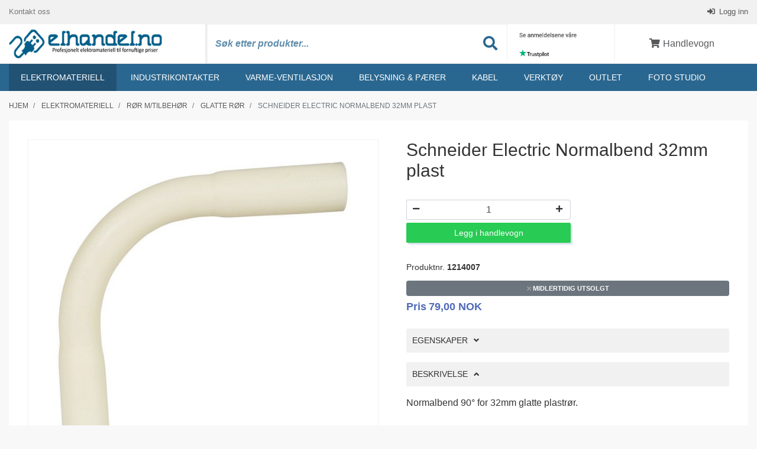

--- FILE ---
content_type: text/html; charset=utf-8
request_url: https://elhandel.no/elektromateriell/r%C3%B8r-m-tilbeh%C3%B8r/glatte-r%C3%B8r/schneider-electric-normalbend-32mm-plast/1214007
body_size: 14984
content:

<!DOCTYPE html>
<html lang="no">
<head>
   <meta name="viewport" content="width=device-width, initial-scale=1">
   <meta http-equiv="X-UA-Compatible" content="IE=Edge" />
   
<style type="text/css">
   
</style>

       <script async src="https://www.googletagmanager.com/gtag/js?id=AW-882035896"></script>
<script>
  window.dataLayer = window.dataLayer || [];
  function gtag(){dataLayer.push(arguments);}
  gtag('js', new Date());

  gtag('config', 'AW-882035896');
</script>
   <link href="/Plugins/style?v=7_wkl29WWDITASj0xAGQWupkX3yaVp5uPl5sH4MBqUM1" rel="stylesheet"/>
<link href="/Themes/ZeroCool/style?v=8PpipZ8Dd-nOXRjUwUTBNWTjgC4ESwmd8KyKSs-QqYo1" rel="stylesheet"/>
<title>Schneider Electric Normalbend 32mm plast&nbsp;(1214007)</title>
<meta name='description' content='Normalbend 90° for 32mm glatte plastrør.' />
<meta name='keywords' content='schneider,electric,normalbend,32mm,plast' />
<meta property='og:image' content='https://elhandel-cdn.on-it.xyz/ErpImages/fff/1200x628/1214007' />
<meta property='og:image:secure_url' content='https://elhandel-cdn.on-it.xyz/ErpImages/fff/1200x628/1214007' />
<meta property='og:image:type' content='image/jpeg' />
<meta property='og:image:width' content='1200' />
<meta property='og:image:height' content='628' />
<!-- Google tag (gtag.js) -->
<script  async src="https://www.googletagmanager.com/gtag/js?id=G-GVGHEPHLCN"></script>
<script>
  window.dataLayer = window.dataLayer || [];
  function gtag(){dataLayer.push(arguments);}
  gtag('js', new Date());

  gtag('config', 'G-GVGHEPHLCN', {"debug_mode":true});
</script>
<!-- TrustBox script --><script type='text/javascript' src='//widget.trustpilot.com/bootstrap/v5/tp.widget.bootstrap.min.js' async></script><!--End TrustBox script-->

<script>
(function(w,d,s,r,n){w.TrustpilotObject = n;w[n]=w[n]||function(){(w[n].q=w[n].q||[]).push(arguments)};
    a=d.createElement(s);a.async=1;a.src=r;a.type='text/java'+s;f=d.getElementsByTagName(s)[0];
    f.parentNode.insertBefore(a,f)})(window,document,'script', 'https://invitejs.trustpilot.com/tp.min.js', 'tp');
    tp('register', 'H3rqZffP686OWDSX');</script>

<link rel="canonical" href="https://elhandel.no/elektromateriell/r%C3%B8r-m-tilbeh%C3%B8r/glatte-r%C3%B8r/schneider-electric-normalbend-32mm-plast/1214007" />
  <meta property="og:type" content="product" />
  <meta property="og:price:amount" content="79" />
  <meta property="og:price:currency" content="NOK" />
  <meta property="og:url" content="https://elhandel.no/elektromateriell/r%C3%B8r-m-tilbeh%C3%B8r/glatte-r%C3%B8r/schneider-electric-normalbend-32mm-plast/1214007" />
  
  <meta name="twitter:card" content="product" />
  <meta name="twitter:title" content="Schneider Electric Normalbend 32mm plast" />
  <meta name="twitter:description" content="Normalbend 90° for 32mm glatte plastrør." />
  <meta name="twitter:image" content="https://elhandel-cdn.on-it.xyz/ErpImages/512/1214007" />
  <meta name="twitter:label1" content="PRICE" />
  <meta name="twitter:data1" content="kr 79,00" />
  <meta name="twitter:label2" content="VENDOR" />
      <meta name="twitter:data2" content="Schneider Electric" />
  <script type="application/ld+json">
    [
      {
        "@context": "http://schema.org/",
        "@type": "Product",
        "name": "Schneider Electric Normalbend 32mm plast",
        "image": "https://elhandel-cdn.on-it.xyz/ErpImages/1214007",
        "description": "Normalbend 90° for 32mm glatte plastrør.",
        "sku": "1214007",
        "offers": {
            "@type": "Offer",
            "priceCurrency": "NOK",
            "price": "79",
            "itemCondition": "https://schema.org/NewCondition",
            "availability": "http://schema.org/OutOfStock",
            "url": "https://elhandel.no/elektromateriell/r%C3%B8r-m-tilbeh%C3%B8r/glatte-r%C3%B8r/schneider-electric-normalbend-32mm-plast/1214007"
        },
        "gtin13": "",
        "brand": "Schneider Electric"
    },
    {
          "@context": "https://schema.org",
          "@type":"BreadcrumbList",
          "@id":"#breadcrumb",
          "itemListElement":[
             {"@type":"ListItem","position":1, "item":{"@type":"WebPage","@id":"https://elhandel.no/","url":"https://elhandel.no/","name":"Elektromateriell på nett - ElHandel.no"}},
             {"@type":"ListItem","position":2, "item":{"@type":"WebPage","@id":"https://elhandel.no/elektromateriell","url":"https://elhandel.no/elektromateriell","name":"Elektromateriell"}},
               {"@type":"ListItem","position":3, "item":{"@type":"WebPage","@id":"https://elhandel.no/elektromateriell/r%C3%B8r-m-tilbeh%C3%B8r","url":"https://elhandel.no/elektromateriell/r%C3%B8r-m-tilbeh%C3%B8r","name":"Rør m/tilbehør"}},
               {"@type":"ListItem","position":4, "item":{"@type":"WebPage","@id":"https://elhandel.no/elektromateriell/r%C3%B8r-m-tilbeh%C3%B8r/glatte-r%C3%B8r","url":"https://elhandel.no/elektromateriell/r%C3%B8r-m-tilbeh%C3%B8r/glatte-r%C3%B8r","name":"Glatte rør"}},
               {"@type":"ListItem","position":5, "item":{"@type":"WebPage","@id":"https://elhandel.no/elektromateriell/r%C3%B8r-m-tilbeh%C3%B8r/glatte-r%C3%B8r/schneider-electric-normalbend-32mm-plast/1214007","url":"https://elhandel.no/elektromateriell/r%C3%B8r-m-tilbeh%C3%B8r/glatte-r%C3%B8r/schneider-electric-normalbend-32mm-plast/1214007","name":"Schneider Electric Normalbend 32mm plast"}}
               ]
    },
    {
      "@context": "https://schema.org",
      "@type": "WebSite",
      "name": "Elektromateriell på nett - ElHandel.no",
      "url": "https://elhandel.no/",
      "potentialAction": {
            "@type": "SearchAction",
            "target": "https://elhandel.no/search?q={search_term_string}",
            "query-input": "required name=search_term_string"
          }
      }
    ]
    </script>

   
    <meta name="google-site-verification" content="LGSZmWQoxy8NOZfOH_wTxkOWWkodu4sICrSno3V0" />
    <link rel="icon" type="image/png" sizes="16x16" href="/Cache/Image/eShop.ZElHandel_AS/Images/ZElHandel_AS_elhandel_favicon.png">
    <link rel="shortcut icon" href="/Cache/Image/eShop.ZElHandel_AS/Images/ZElHandel_AS_elhandel_favicon.png" type="image/x-icon" />
    
    <link rel="manifest" href="/site.webmanifest">
    <link rel="mask-icon" href="/safari-pinned-tab.svg" color="#e76727">
    <meta name="msapplication-TileColor" content="#ffffff">
    <meta name="theme-color" content="#ffffff">
    <link rel="preload" href="https://elhandel.no/content/zerocool/webfonts/fa-solid-900.woff2" as="font" type="font/woff2" crossorigin />
    <link rel="preload" href="https://elhandel.no/content/zerocool/slick/fonts/slick.woff" as="font" type="font/woff2" crossorigin />
    <link rel="preconnect" href="https://www.googletagmanager.com" />
    <link rel="preconnect" href="https://invitejs.trustpilot.com" />
    <link rel="preconnect" href="https://cdn.clerk.io" />
    <meta name="ahrefs-site-verification" content="fdcae8ad481518d252eed44f03088012c7090eb1297d1306b199dea6743dab47">
    <meta name="google-site-verification" content="xZjQfdEAfwJo_8qpeMjkOJxX3Hzi9NnKMgxuSMpRhr0" />


<script>
  window.addEventListener('load', function(){
    if(document.location.pathname.indexOf('page=orderstep3') > -1 ||
        document.location.pathname.indexOf('/klarna/confirmation') > -1){

      gtag('event', 'conversion', {
        'send_to': 'AW-882035896/cBJBCMyOt_0YELiZy6QD',
        ...dataLayer.find(x => x[1] === "purchase")?.[2]
      });
    }
  });
</script>
</head>
<body data-baseurl="/">
    <form name="aspnetForm" method="post" action="/elektromateriell/rør-m-tilbehør/glatte-rør/schneider-electric-normalbend-32mm-plast/1214007" id="aspnetForm">
<div>
<input type="hidden" name="__VIEWSTATE" id="__VIEWSTATE" value="n++8wb+FCvtQS4QZ7R/lErCCZxGlGj2SNPUD0ACJpsRmwEWPsEQhONEy0YtmigIhQw9CTKnadDpDyBF4Gw4OBjO6c6sY6ANkO/kGBK1Vp19HyNtGNoX+wTG0aVvMytSW26eXNXjnbc5HTA6jjTKG1Cuvlilc1ToRz5eHUVEWN64dkip/m3StZR26JWZ8LGNP4AxWjng6fLWq+O7iyU4KBolNXgKfPebX3zYplHQV0bImzdyfle65MRJgbLnb1KdD" />
</div>

<div>

	<input type="hidden" name="__VIEWSTATEGENERATOR" id="__VIEWSTATEGENERATOR" value="202EA31B" />
</div>
         <div class="header-container">
             <header>
                <div class="header-inner-wrapper">
                    <div id="ctrl_top"><!-- top_200 -->
<div class="main-header">
<div class="topbar clearfix">
    <div class="container">
        <div class="topmenu">
   			
        <a href="/kontakt-kundeservice/" target="_self">
                    Kontakt oss
                </a>
	       <a href="/main.aspx?page=LoginProfile" target="_self">
                    Logg inn
                </a>
	       </div>
    </div>
</div>

<div class="header-main">
    <div class="container">
    <div class="logo-container header-container">
        <div class="inner">
            <a href="/main.aspx"><img src="/Cache/Image/eShop.ZElHandel_AS/Images/ZElHandel_AS_elhandel-logo.png" alt="logo" title="logo" /></a>
        </div>
    </div>
    
    <div class="search-container header-container">
        <div class="inner">
            <label class="input-group">
                <span class="sr-only">Søk etter produkter...</span>
                <input type="search" id="searchstr" class="form-control sitesearch typeahead" placeholder="Søk etter produkter..." value=""/>
                <span class="input-group-btn">
                    <button class="btn btn-default" type="button" onclick="Zpider.SearchArticles($('#searchstr').val(), '')">
                        <i class="fa fa-search menu-icon"></i>
                        <span class="sr-only">Søk</span>
                    </button>
                </span>
            </label>
        </div>
    </div>
    
    <div class="search-container-mobile header-container">
        <div class="inner">
            <i class="fa fa-search menu-icon"></i>
            <span class="button-text">
                Søk
            </span>
        </div>
    </div>
    
    <div class="menu-toggle-container header-container">
        <div class="inner toggle-product-menu">
            <div class="nav-icon">
                <div></div>
            </div>

            <span class="button-text">
                Produkter
            </span>
        </div>
    </div>
    
    <div class="reviews header-container">
        <div class="inner">
        <p style="font-family: Arial, Arial Black, Tahoma, Trebuchet MS, Verdana, sans-serif; font-size: 10px; color: #aaa; text-decoration: none;">
  <a href="https://no.trustpilot.com/review/elhandel.no" target="_blank" rel="noopener noreferrer" style="text-decoration:none;text-underline: none;">
    <img src="https://emailsignature.trustpilot.com/signature/nb-NO/2/5d9af26dd29a050001eb0294/text.png" border="0" height="12" style="max-height: 12px;border: none;" alt="Trustpilot rating"><br>
    <img src="https://emailsignature.trustpilot.com/signature/nb-NO/2/5d9af26dd29a050001eb0294/stars.png" border="0" width="100" style="max-width: 100px; width: 100%;border: none;" alt="Trustpilot Stars"></a>
  <br>
  <a href="https://no.trustpilot.com/review/elhandel.no" target="_blank" rel="noopener noreferrer" style="text-decoration:none;text-underline: none;" class="trustpilot-logo"><img src="https://emailsignature.trustpilot.com/brand/s/2/logo.png" border="0" width="50" style="max-width: 50px; width: 100%;border: none;" alt="Trustpilot Logo"></a>
</p>
        </div>
    </div>
    
    <div class="cart-container header-container">
        <div class="inner">
            <a href="/main.aspx?page=shoppingcartdetails"  title="shoppingcart">
                    <img src="/Cache/Image/eShop.ZElHandel_AS/Images/shoppingcart.gif" alt="menuimage" /><span id="shoppingcart"><!-- shoppingcart_200 -->
<i class="fa fa-fw fa-shopping-cart menu-icon"></i>

<span class="button-text">Handlevogn</span>
</span>
                </a>
	            </div>
    </div>
    </div>
</div>
</div>



<!-- end of top_200 --></div>
                    <div class="bannermenu-container">
                        <div class="container">
                            <div class="row">
                                <div class="col-12 grouplist-container2">
                                    <div id="ctrl_grouplist"><ul class="filetree2"> <!-- default -->
   <li class="">
   
   <span class="folder toplevel">
      <a href="/elektromateriell" title="Vis produkter i:&nbsp;Elektromateriell">Elektromateriell</a>

   </span>
<ul>
      <li class="w-100 mb-3 mr-0 ml-0">
            <a href="/elektromateriell" class="w-100">
                Se alle produkter i Elektromateriell
            </a>
        </li>
      <li class="">
   
   <span class="folder sublevel">
      <a href="/elektromateriell/smarthus" title="Vis produkter i:&nbsp;Smarthus">Smarthus</a>

   </span>
<ul>
      <li class="">
   
   <span class="file sublevel">
      <a href="/elektromateriell/smarthus/bryter-dimmer" title="Vis produkter i:&nbsp;Bryter/dimmer">Bryter/dimmer</a>

   </span>
</li>
         </ul></li>
         <li class="">
   
   <span class="folder sublevel">
      <a href="/elektromateriell/stikkontakter" title="Vis produkter i:&nbsp;Stikkontakter">Stikkontakter</a>

   </span>
<ul>
      <li class="">
   
   <span class="file sublevel">
      <a href="/elektromateriell/stikkontakter/innfelt" title="Vis produkter i:&nbsp;Innfelt">Innfelt</a>

   </span>
</li>
   <li class="">
   
   <span class="file sublevel">
      <a href="/elektromateriell/stikkontakter/p%C3%A5vegg" title="Vis produkter i:&nbsp;P&#229;vegg">Påvegg</a>

   </span>
</li>
   <li class="">
   
   <span class="file sublevel">
      <a href="/elektromateriell/stikkontakter/nedfellbar" title="Vis produkter i:&nbsp;Nedfellbar">Nedfellbar</a>

   </span>
</li>
   <li class="">
   
   <span class="file sublevel">
      <a href="/elektromateriell/stikkontakter/usb-lader" title="Vis produkter i:&nbsp;Usb Lader">Usb Lader</a>

   </span>
</li>
   <li class="">
   
   <span class="file sublevel">
      <a href="/elektromateriell/stikkontakter/st%C3%B8psel" title="Vis produkter i:&nbsp;St&#248;psel">Støpsel</a>

   </span>
</li>
   <li class="">
   
   <span class="file sublevel">
      <a href="/elektromateriell/stikkontakter/skj%C3%B8tekontakt" title="Vis produkter i:&nbsp;Skj&#248;tekontakt">Skjøtekontakt</a>

   </span>
</li>
   <li class="">
   
   <span class="file sublevel">
      <a href="/elektromateriell/stikkontakter/stikkontakt-komfyr" title="Vis produkter i:&nbsp;Stikkontakt komfyr">Stikkontakt komfyr</a>

   </span>
</li>
   <li class="">
   
   <span class="file sublevel">
      <a href="/elektromateriell/stikkontakter/industrikontakter" title="Vis produkter i:&nbsp;Industrikontakter">Industrikontakter</a>

   </span>
</li>
         </ul></li>
         <li class="">
   
   <span class="folder sublevel">
      <a href="/elektromateriell/brytere-og-dimmere" title="Vis produkter i:&nbsp;Brytere og dimmere">Brytere og dimmere</a>

   </span>
<ul>
      <li class="">
   
   <span class="file sublevel">
      <a href="/elektromateriell/brytere-og-dimmere/lastbryter" title="Vis produkter i:&nbsp;Lastbryter">Lastbryter</a>

   </span>
</li>
   <li class="">
   
   <span class="file sublevel">
      <a href="/elektromateriell/brytere-og-dimmere/brytere" title="Vis produkter i:&nbsp;Brytere">Brytere</a>

   </span>
</li>
   <li class="">
   
   <span class="file sublevel">
      <a href="/elektromateriell/brytere-og-dimmere/dimmere" title="Vis produkter i:&nbsp;Dimmere">Dimmere</a>

   </span>
</li>
   <li class="">
   
   <span class="file sublevel">
      <a href="/elektromateriell/brytere-og-dimmere/tidsbryter" title="Vis produkter i:&nbsp;Tidsbryter">Tidsbryter</a>

   </span>
</li>
   <li class="">
   
   <span class="file sublevel">
      <a href="/elektromateriell/brytere-og-dimmere/tilbeh%C3%B8r-bryter-dimmer" title="Vis produkter i:&nbsp;Tilbeh&#248;r bryter/dimmer">Tilbehør bryter/dimmer</a>

   </span>
</li>
         </ul></li>
         <li class="">
   
   <span class="folder sublevel">
      <a href="/elektromateriell/kapper-og-rammer" title="Vis produkter i:&nbsp;Kapper og Rammer">Kapper og Rammer</a>

   </span>
<ul>
      <li class="">
   
   <span class="file sublevel">
      <a href="/elektromateriell/kapper-og-rammer/sg-armaturen" title="Vis produkter i:&nbsp;SG Armaturen">SG Armaturen</a>

   </span>
</li>
   <li class="">
   
   <span class="file sublevel">
      <a href="/elektromateriell/kapper-og-rammer/elko-rs" title="Vis produkter i:&nbsp;Elko rs">Elko rs</a>

   </span>
</li>
   <li class="">
   
   <span class="file sublevel">
      <a href="/elektromateriell/kapper-og-rammer/elko-plus" title="Vis produkter i:&nbsp;Elko plus">Elko plus</a>

   </span>
</li>
   <li class="">
   
   <span class="file sublevel">
      <a href="/elektromateriell/kapper-og-rammer/keystone" title="Vis produkter i:&nbsp;Keystone">Keystone</a>

   </span>
</li>
   <li class="">
   
   <span class="file sublevel">
      <a href="/elektromateriell/kapper-og-rammer/lysrammer" title="Vis produkter i:&nbsp;Lysrammer">Lysrammer</a>

   </span>
</li>
         </ul></li>
         <li class="">
   
   <span class="folder sublevel">
      <a href="/elektromateriell/tele-data-og-antenne" title="Vis produkter i:&nbsp;Tele, data og antenne">Tele, data og antenne</a>

   </span>
<ul>
      <li class="">
   
   <span class="file sublevel">
      <a href="/elektromateriell/tele-data-og-antenne/data" title="Vis produkter i:&nbsp;Data">Data</a>

   </span>
</li>
   <li class="">
   
   <span class="file sublevel">
      <a href="/elektromateriell/tele-data-og-antenne/antenne" title="Vis produkter i:&nbsp;Antenne">Antenne</a>

   </span>
</li>
   <li class="">
   
   <span class="file sublevel">
      <a href="/elektromateriell/tele-data-og-antenne/plugger-og-connector" title="Vis produkter i:&nbsp;Plugger og connector">Plugger og connector</a>

   </span>
</li>
         </ul></li>
         <li class="">
   
   <span class="folder sublevel">
      <a href="/elektromateriell/r%C3%B8r-m-tilbeh%C3%B8r" title="Vis produkter i:&nbsp;R&#248;r m/tilbeh&#248;r">Rør m/tilbehør</a>

   </span>
<ul>
      <li class="">
   
   <span class="file sublevel">
      <a href="/elektromateriell/r%C3%B8r-m-tilbeh%C3%B8r/skapmuffer" title="Vis produkter i:&nbsp;Skapmuffer">Skapmuffer</a>

   </span>
</li>
   <li class="">
   
   <span class="file sublevel">
      <a href="/elektromateriell/r%C3%B8r-m-tilbeh%C3%B8r/skj%C3%B8temuffer" title="Vis produkter i:&nbsp;Skj&#248;temuffer">Skjøtemuffer</a>

   </span>
</li>
   <li class="">
   
   <span class="file sublevel">
      <a href="/elektromateriell/r%C3%B8r-m-tilbeh%C3%B8r/trekkefj%C3%A6r" title="Vis produkter i:&nbsp;Trekkefj&#230;r">Trekkefjær</a>

   </span>
</li>
   <li class="">
   
   <span class="file sublevel">
      <a href="/elektromateriell/r%C3%B8r-m-tilbeh%C3%B8r/kabelvernr%C3%B8r" title="Vis produkter i:&nbsp;Kabelvernr&#248;r">Kabelvernrør</a>

   </span>
</li>
   <li class="">
   
   <span class="file sublevel">
      <a href="/elektromateriell/r%C3%B8r-m-tilbeh%C3%B8r/k-r%C3%B8r-korrugert-plastr%C3%B8r" title="Vis produkter i:&nbsp;K-r&#248;r korrugert plastr&#248;r">K-rør korrugert plastrør</a>

   </span>
</li>
   <li class="active">
   
   <span class="file sublevel">
      <a href="/elektromateriell/r%C3%B8r-m-tilbeh%C3%B8r/glatte-r%C3%B8r" title="Vis produkter i:&nbsp;Glatte r&#248;r">Glatte rør</a>

   </span>
</li>
   <li class="">
   
   <span class="file sublevel">
      <a href="/elektromateriell/r%C3%B8r-m-tilbeh%C3%B8r/nippel-og-gjennomf%C3%B8ringer" title="Vis produkter i:&nbsp;Nippel og gjennomf&#248;ringer">Nippel og gjennomføringer</a>

   </span>
</li>
         </ul></li>
         <li class="">
   
   <span class="folder sublevel">
      <a href="/elektromateriell/elbokser" title="Vis produkter i:&nbsp;Elbokser">Elbokser</a>

   </span>
<ul>
      <li class="">
   
   <span class="file sublevel">
      <a href="/elektromateriell/elbokser/veggbokser" title="Vis produkter i:&nbsp;Veggbokser">Veggbokser</a>

   </span>
</li>
   <li class="">
   
   <span class="file sublevel">
      <a href="/elektromateriell/elbokser/takbokser" title="Vis produkter i:&nbsp;Takbokser">Takbokser</a>

   </span>
</li>
   <li class="">
   
   <span class="file sublevel">
      <a href="/elektromateriell/elbokser/koblingsbokser" title="Vis produkter i:&nbsp;Koblingsbokser">Koblingsbokser</a>

   </span>
</li>
   <li class="">
   
   <span class="file sublevel">
      <a href="/elektromateriell/elbokser/tilbeh%C3%B8r-for-bokser" title="Vis produkter i:&nbsp;Tilbeh&#248;r for bokser">Tilbehør for bokser</a>

   </span>
</li>
         </ul></li>
         <li class="">
   
   <span class="folder sublevel">
      <a href="/elektromateriell/koblingsmateriell" title="Vis produkter i:&nbsp;Koblingsmateriell">Koblingsmateriell</a>

   </span>
<ul>
      <li class="">
   
   <span class="file sublevel">
      <a href="/elektromateriell/koblingsmateriell/jording" title="Vis produkter i:&nbsp;Jording">Jording</a>

   </span>
</li>
   <li class="">
   
   <span class="file sublevel">
      <a href="/elektromateriell/koblingsmateriell/kabelskj%C3%B8t-utend%C3%B8rs" title="Vis produkter i:&nbsp;Kabelskj&#248;t Utend&#248;rs">Kabelskjøt Utendørs</a>

   </span>
</li>
   <li class="">
   
   <span class="file sublevel">
      <a href="/elektromateriell/koblingsmateriell/koblingsklemme" title="Vis produkter i:&nbsp;Koblingsklemme">Koblingsklemme</a>

   </span>
</li>
   <li class="">
   
   <span class="file sublevel">
      <a href="/elektromateriell/koblingsmateriell/scotchlok-koblingsklemme" title="Vis produkter i:&nbsp;Scotchlok koblingsklemme">Scotchlok koblingsklemme</a>

   </span>
</li>
   <li class="">
   
   <span class="file sublevel">
      <a href="/elektromateriell/koblingsmateriell/wago-koblingsklemme" title="Vis produkter i:&nbsp;Wago koblingsklemme">Wago koblingsklemme</a>

   </span>
</li>
         </ul></li>
         <li class="">
   
   <span class="folder sublevel">
      <a href="/elektromateriell/festemateriell" title="Vis produkter i:&nbsp;Festemateriell">Festemateriell</a>

   </span>
<ul>
      <li class="">
   
   <span class="file sublevel">
      <a href="/elektromateriell/festemateriell/festeklammer" title="Vis produkter i:&nbsp;Festeklammer">Festeklammer</a>

   </span>
</li>
   <li class="">
   
   <span class="file sublevel">
      <a href="/elektromateriell/festemateriell/bunteb%C3%A5nd-strips" title="Vis produkter i:&nbsp;Bunteb&#229;nd / Strips">Buntebånd / Strips</a>

   </span>
</li>
   <li class="">
   
   <span class="file sublevel">
      <a href="/elektromateriell/festemateriell/sadel" title="Vis produkter i:&nbsp;Sadel">Sadel</a>

   </span>
</li>
   <li class="">
   
   <span class="file sublevel">
      <a href="/elektromateriell/festemateriell/tape" title="Vis produkter i:&nbsp;Tape">Tape</a>

   </span>
</li>
   <li class="">
   
   <span class="file sublevel">
      <a href="/elektromateriell/festemateriell/skruer-og-plugger" title="Vis produkter i:&nbsp;Skruer og plugger">Skruer og plugger</a>

   </span>
</li>
   <li class="">
   
   <span class="file sublevel">
      <a href="/elektromateriell/festemateriell/kabelkanaler" title="Vis produkter i:&nbsp;Kabelkanaler">Kabelkanaler</a>

   </span>
</li>
         </ul></li>
         <li class="">
   
   <span class="folder sublevel">
      <a href="/elektromateriell/sikringsmateriell" title="Vis produkter i:&nbsp;Sikringsmateriell">Sikringsmateriell</a>

   </span>
<ul>
      <li class="">
   
   <span class="file sublevel">
      <a href="/elektromateriell/sikringsmateriell/rele" title="Vis produkter i:&nbsp;Rele">Rele</a>

   </span>
</li>
   <li class="">
   
   <span class="file sublevel">
      <a href="/elektromateriell/sikringsmateriell/automatsikringer" title="Vis produkter i:&nbsp;Automatsikringer">Automatsikringer</a>

   </span>
</li>
   <li class="">
   
   <span class="file sublevel">
      <a href="/elektromateriell/sikringsmateriell/jordfeilbryter" title="Vis produkter i:&nbsp;Jordfeilbryter">Jordfeilbryter</a>

   </span>
</li>
   <li class="">
   
   <span class="file sublevel">
      <a href="/elektromateriell/sikringsmateriell/jordfeilautomater" title="Vis produkter i:&nbsp;Jordfeilautomater">Jordfeilautomater</a>

   </span>
</li>
   <li class="">
   
   <span class="file sublevel">
      <a href="/elektromateriell/sikringsmateriell/overbelastningsvern" title="Vis produkter i:&nbsp;Overbelastningsvern">Overbelastningsvern</a>

   </span>
</li>
   <li class="">
   
   <span class="file sublevel">
      <a href="/elektromateriell/sikringsmateriell/overspenningsvern" title="Vis produkter i:&nbsp;Overspenningsvern">Overspenningsvern</a>

   </span>
</li>
   <li class="">
   
   <span class="file sublevel">
      <a href="/elektromateriell/sikringsmateriell/kwh-m%C3%A5ler" title="Vis produkter i:&nbsp;kWh m&#229;ler">kWh måler</a>

   </span>
</li>
   <li class="">
   
   <span class="file sublevel">
      <a href="/elektromateriell/sikringsmateriell/samleskinner-og-endeavdekninger" title="Vis produkter i:&nbsp;Samleskinner og endeavdekninger">Samleskinner og endeavdekninger</a>

   </span>
</li>
   <li class="">
   
   <span class="file sublevel">
      <a href="/elektromateriell/sikringsmateriell/sikringspatron-og-bunnskruer" title="Vis produkter i:&nbsp;Sikringspatron og bunnskruer">Sikringspatron og bunnskruer</a>

   </span>
</li>
   <li class="">
   
   <span class="file sublevel">
      <a href="/elektromateriell/sikringsmateriell/annet-sikringsmateriell" title="Vis produkter i:&nbsp;Annet sikringsmateriell">Annet sikringsmateriell</a>

   </span>
</li>
         </ul></li>
         <li class="">
   
   <span class="folder sublevel">
      <a href="/elektromateriell/startapparat-og-kontaktor" title="Vis produkter i:&nbsp;Startapparat og Kontaktor">Startapparat og Kontaktor</a>

   </span>
<ul>
      <li class="">
   
   <span class="file sublevel">
      <a href="/elektromateriell/startapparat-og-kontaktor/bryter" title="Vis produkter i:&nbsp;Bryter">Bryter</a>

   </span>
</li>
   <li class="">
   
   <span class="file sublevel">
      <a href="/elektromateriell/startapparat-og-kontaktor/kapsling" title="Vis produkter i:&nbsp;Kapsling">Kapsling</a>

   </span>
</li>
   <li class="">
   
   <span class="file sublevel">
      <a href="/elektromateriell/startapparat-og-kontaktor/motorvernbryter" title="Vis produkter i:&nbsp;Motorvernbryter">Motorvernbryter</a>

   </span>
</li>
   <li class="">
   
   <span class="file sublevel">
      <a href="/elektromateriell/startapparat-og-kontaktor/rel" title="Vis produkter i:&nbsp;Rel&#233;">Relé</a>

   </span>
</li>
   <li class="">
   
   <span class="file sublevel">
      <a href="/elektromateriell/startapparat-og-kontaktor/sensor" title="Vis produkter i:&nbsp;Sensor">Sensor</a>

   </span>
</li>
   <li class="">
   
   <span class="file sublevel">
      <a href="/elektromateriell/startapparat-og-kontaktor/temperatur-regulator" title="Vis produkter i:&nbsp;Temperatur regulator">Temperatur regulator</a>

   </span>
</li>
   <li class="">
   
   <span class="file sublevel">
      <a href="/elektromateriell/startapparat-og-kontaktor/timer" title="Vis produkter i:&nbsp;Timer">Timer</a>

   </span>
</li>
   <li class="">
   
   <span class="file sublevel">
      <a href="/elektromateriell/startapparat-og-kontaktor/kontaktor" title="Vis produkter i:&nbsp;Kontaktor">Kontaktor</a>

   </span>
</li>
   <li class="">
   
   <span class="file sublevel">
      <a href="/elektromateriell/startapparat-og-kontaktor/termisk-rel" title="Vis produkter i:&nbsp;Termisk rel&#233;">Termisk relé</a>

   </span>
</li>
   <li class="">
   
   <span class="file sublevel">
      <a href="/elektromateriell/startapparat-og-kontaktor/impulsrel" title="Vis produkter i:&nbsp;Impulsrel&#233;">Impulsrelé</a>

   </span>
</li>
   <li class="">
   
   <span class="file sublevel">
      <a href="/elektromateriell/startapparat-og-kontaktor/tidsrel" title="Vis produkter i:&nbsp;Tidsrel&#233;">Tidsrelé</a>

   </span>
</li>
   <li class="">
   
   <span class="file sublevel">
      <a href="/elektromateriell/startapparat-og-kontaktor/hjelpeblokk" title="Vis produkter i:&nbsp;Hjelpeblokk">Hjelpeblokk</a>

   </span>
</li>
         </ul></li>
         <li class="">
   
   <span class="folder sublevel">
      <a href="/elektromateriell/skap" title="Vis produkter i:&nbsp;Skap">Skap</a>

   </span>
<ul>
      <li class="">
   
   <span class="file sublevel">
      <a href="/elektromateriell/skap/sikringsskap" title="Vis produkter i:&nbsp;Sikringsskap">Sikringsskap</a>

   </span>
</li>
   <li class="">
   
   <span class="file sublevel">
      <a href="/elektromateriell/skap/modulskap" title="Vis produkter i:&nbsp;Modulskap">Modulskap</a>

   </span>
</li>
   <li class="">
   
   <span class="file sublevel">
      <a href="/elektromateriell/skap/boligsentral" title="Vis produkter i:&nbsp;Boligsentral">Boligsentral</a>

   </span>
</li>
   <li class="">
   
   <span class="file sublevel">
      <a href="/elektromateriell/skap/tilknytningsskap" title="Vis produkter i:&nbsp;Tilknytningsskap">Tilknytningsskap</a>

   </span>
</li>
   <li class="">
   
   <span class="file sublevel">
      <a href="/elektromateriell/skap/rehablitering" title="Vis produkter i:&nbsp;Rehablitering">Rehablitering</a>

   </span>
</li>
   <li class="">
   
   <span class="file sublevel">
      <a href="/elektromateriell/skap/tilbeh%C3%B8r-for-skap" title="Vis produkter i:&nbsp;Tilbeh&#248;r for skap">Tilbehør for skap</a>

   </span>
</li>
         </ul></li>
         <li class="">
   
   <span class="folder sublevel">
      <a href="/elektromateriell/sensorer-og-varsling" title="Vis produkter i:&nbsp;Sensorer og varsling">Sensorer og varsling</a>

   </span>
<ul>
      <li class="">
   
   <span class="file sublevel">
      <a href="/elektromateriell/sensorer-og-varsling/brannvarsler" title="Vis produkter i:&nbsp;Brannvarsler">Brannvarsler</a>

   </span>
</li>
   <li class="">
   
   <span class="file sublevel">
      <a href="/elektromateriell/sensorer-og-varsling/fotocelle" title="Vis produkter i:&nbsp;Fotocelle">Fotocelle</a>

   </span>
</li>
   <li class="">
   
   <span class="file sublevel">
      <a href="/elektromateriell/sensorer-og-varsling/komfyrvakt" title="Vis produkter i:&nbsp;Komfyrvakt">Komfyrvakt</a>

   </span>
</li>
   <li class="">
   
   <span class="file sublevel">
      <a href="/elektromateriell/sensorer-og-varsling/bevegelsef%C3%B8ler" title="Vis produkter i:&nbsp;Bevegelsef&#248;ler">Bevegelseføler</a>

   </span>
</li>
         </ul></li>
         <li class="">
   
   <span class="folder sublevel">
      <a href="/elektromateriell/elbil" title="Vis produkter i:&nbsp;Elbil">Elbil</a>

   </span>
<ul>
      <li class="">
   
   <span class="file sublevel">
      <a href="/elektromateriell/elbil/ladestasjon" title="Vis produkter i:&nbsp;Ladestasjon">Ladestasjon</a>

   </span>
</li>
         </ul></li>
         <li class="">
   
   <span class="folder sublevel">
      <a href="/elektromateriell/kapslinger" title="Vis produkter i:&nbsp;Kapslinger">Kapslinger</a>

   </span>
<ul>
      <li class="">
   
   <span class="file sublevel">
      <a href="/elektromateriell/kapslinger/kapslinger" title="Vis produkter i:&nbsp;Kapslinger">Kapslinger</a>

   </span>
</li>
   <li class="">
   
   <span class="file sublevel">
      <a href="/elektromateriell/kapslinger/montasjeplater" title="Vis produkter i:&nbsp;Montasjeplater">Montasjeplater</a>

   </span>
</li>
   <li class="">
   
   <span class="file sublevel">
      <a href="/elektromateriell/kapslinger/tilbeh%C3%B8r" title="Vis produkter i:&nbsp;Tilbeh&#248;r">Tilbehør</a>

   </span>
</li>
         </ul></li>
         <li class="">
   
   <span class="folder sublevel">
      <a href="/elektromateriell/blisterpakket-materiell" title="Vis produkter i:&nbsp;Blisterpakket materiell">Blisterpakket materiell</a>

   </span>
<ul>
      <li class="">
   
   <span class="file sublevel">
      <a href="/elektromateriell/blisterpakket-materiell/skj%C3%B8tekontakt" title="Vis produkter i:&nbsp;Skj&#248;tekontakt">Skjøtekontakt</a>

   </span>
</li>
   <li class="">
   
   <span class="file sublevel">
      <a href="/elektromateriell/blisterpakket-materiell/st%C3%B8psel" title="Vis produkter i:&nbsp;St&#248;psel">Støpsel</a>

   </span>
</li>
   <li class="">
   
   <span class="file sublevel">
      <a href="/elektromateriell/blisterpakket-materiell/festeklips" title="Vis produkter i:&nbsp;Festeklips">Festeklips</a>

   </span>
</li>
   <li class="">
   
   <span class="file sublevel">
      <a href="/elektromateriell/blisterpakket-materiell/koblingsmateriell" title="Vis produkter i:&nbsp;Koblingsmateriell">Koblingsmateriell</a>

   </span>
</li>
         </ul></li>
         </ul></li>
         <li class="">
   
   <span class="folder toplevel">
      <a href="/industrikontakter" title="Vis produkter i:&nbsp;Industrikontakter">Industrikontakter</a>

   </span>
<ul>
      <li class="w-100 mb-3 mr-0 ml-0">
            <a href="/industrikontakter" class="w-100">
                Se alle produkter i Industrikontakter
            </a>
        </li>
      <li class="">
   
   <span class="folder sublevel">
      <a href="/industrikontakter/fordeling-industri" title="Vis produkter i:&nbsp;Fordeling Industri">Fordeling Industri</a>

   </span>
<ul>
      <li class="">
   
   <span class="file sublevel">
      <a href="/industrikontakter/fordeling-industri/fordeling-byggestr%C3%B8m" title="Vis produkter i:&nbsp;Fordeling byggestr&#248;m">Fordeling byggestrøm</a>

   </span>
</li>
         </ul></li>
         <li class="">
   
   <span class="folder sublevel">
      <a href="/industrikontakter/rundstift-230v" title="Vis produkter i:&nbsp;Rundstift 230V">Rundstift 230V</a>

   </span>
<ul>
      <li class="">
   
   <span class="file sublevel">
      <a href="/industrikontakter/rundstift-230v/st%C3%B8psler" title="Vis produkter i:&nbsp;St&#248;psler">Støpsler</a>

   </span>
</li>
   <li class="">
   
   <span class="file sublevel">
      <a href="/industrikontakter/rundstift-230v/skj%C3%B8tekontakter" title="Vis produkter i:&nbsp;Skj&#248;tekontakter">Skjøtekontakter</a>

   </span>
</li>
   <li class="">
   
   <span class="file sublevel">
      <a href="/industrikontakter/rundstift-230v/vegguttak-innfelt" title="Vis produkter i:&nbsp;Vegguttak, innfelt">Vegguttak, innfelt</a>

   </span>
</li>
   <li class="">
   
   <span class="file sublevel">
      <a href="/industrikontakter/rundstift-230v/vegguttak-p%C3%A5vegg" title="Vis produkter i:&nbsp;Vegguttak, p&#229;vegg">Vegguttak, påvegg</a>

   </span>
</li>
   <li class="">
   
   <span class="file sublevel">
      <a href="/industrikontakter/rundstift-230v/apparatinntak-innfelt" title="Vis produkter i:&nbsp;Apparatinntak, innfelt">Apparatinntak, innfelt</a>

   </span>
</li>
   <li class="">
   
   <span class="file sublevel">
      <a href="/industrikontakter/rundstift-230v/apparatinntak-p%C3%A5vegg" title="Vis produkter i:&nbsp;Apparatinntak, p&#229;vegg">Apparatinntak, påvegg</a>

   </span>
</li>
   <li class="">
   
   <span class="file sublevel">
      <a href="/industrikontakter/rundstift-230v/overgang-og-fordeler" title="Vis produkter i:&nbsp;Overgang og fordeler">Overgang og fordeler</a>

   </span>
</li>
         </ul></li>
         <li class="">
   
   <span class="folder sublevel">
      <a href="/industrikontakter/rundstift-400v" title="Vis produkter i:&nbsp;Rundstift 400V">Rundstift 400V</a>

   </span>
<ul>
      <li class="">
   
   <span class="file sublevel">
      <a href="/industrikontakter/rundstift-400v/apparatinntak-innfelt" title="Vis produkter i:&nbsp;Apparatinntak, innfelt">Apparatinntak, innfelt</a>

   </span>
</li>
   <li class="">
   
   <span class="file sublevel">
      <a href="/industrikontakter/rundstift-400v/st%C3%B8psler" title="Vis produkter i:&nbsp;St&#248;psler">Støpsler</a>

   </span>
</li>
   <li class="">
   
   <span class="file sublevel">
      <a href="/industrikontakter/rundstift-400v/skj%C3%B8tekontakter" title="Vis produkter i:&nbsp;Skj&#248;tekontakter">Skjøtekontakter</a>

   </span>
</li>
   <li class="">
   
   <span class="file sublevel">
      <a href="/industrikontakter/rundstift-400v/vegguttak-innfelt" title="Vis produkter i:&nbsp;Vegguttak, innfelt">Vegguttak, innfelt</a>

   </span>
</li>
   <li class="">
   
   <span class="file sublevel">
      <a href="/industrikontakter/rundstift-400v/vegguttak-p%C3%A5vegg" title="Vis produkter i:&nbsp;Vegguttak, p&#229;vegg">Vegguttak, påvegg</a>

   </span>
</li>
   <li class="">
   
   <span class="file sublevel">
      <a href="/industrikontakter/rundstift-400v/apparatinntak-p%C3%A5vegg" title="Vis produkter i:&nbsp;Apparatinntak, P&#229;vegg">Apparatinntak, Påvegg</a>

   </span>
</li>
   <li class="">
   
   <span class="file sublevel">
      <a href="/industrikontakter/rundstift-400v/overgang-og-fordeler" title="Vis produkter i:&nbsp;Overgang&#160;og&#160;fordeler">Overgang og fordeler</a>

   </span>
</li>
         </ul></li>
         <li class="">
   
   <span class="file sublevel">
      <a href="/industrikontakter/tilbeh%C3%B8r" title="Vis produkter i:&nbsp;Tilbeh&#248;r">Tilbehør</a>

   </span>
</li>
         </ul></li>
         <li class="">
   
   <span class="folder toplevel">
      <a href="/varme-ventilasjon" title="Vis produkter i:&nbsp;Varme-ventilasjon">Varme-ventilasjon</a>

   </span>
<ul>
      <li class="w-100 mb-3 mr-0 ml-0">
            <a href="/varme-ventilasjon" class="w-100">
                Se alle produkter i Varme-ventilasjon
            </a>
        </li>
      <li class="">
   
   <span class="folder sublevel">
      <a href="/varme-ventilasjon/varme" title="Vis produkter i:&nbsp;Varme">Varme</a>

   </span>
<ul>
      <li class="">
   
   <span class="file sublevel">
      <a href="/varme-ventilasjon/varme/tilbeh%C3%B8r-for-varmekabel" title="Vis produkter i:&nbsp;Tilbeh&#248;r for varmekabel">Tilbehør for varmekabel</a>

   </span>
</li>
   <li class="">
   
   <span class="file sublevel">
      <a href="/varme-ventilasjon/varme/varmefolie" title="Vis produkter i:&nbsp;Varmefolie">Varmefolie</a>

   </span>
</li>
   <li class="">
   
   <span class="file sublevel">
      <a href="/varme-ventilasjon/varme/varmekabel" title="Vis produkter i:&nbsp;Varmekabel">Varmekabel</a>

   </span>
</li>
   <li class="">
   
   <span class="file sublevel">
      <a href="/varme-ventilasjon/varme/varmematte" title="Vis produkter i:&nbsp;Varmematte">Varmematte</a>

   </span>
</li>
   <li class="">
   
   <span class="file sublevel">
      <a href="/varme-ventilasjon/varme/termostat-og-regulator" title="Vis produkter i:&nbsp;Termostat og regulator">Termostat og regulator</a>

   </span>
</li>
   <li class="">
   
   <span class="file sublevel">
      <a href="/varme-ventilasjon/varme/terrassevarmer" title="Vis produkter i:&nbsp;Terrassevarmer">Terrassevarmer</a>

   </span>
</li>
         </ul></li>
         <li class="">
   
   <span class="folder sublevel">
      <a href="/varme-ventilasjon/ventilasjon" title="Vis produkter i:&nbsp;Ventilasjon">Ventilasjon</a>

   </span>
<ul>
      <li class="">
   
   <span class="file sublevel">
      <a href="/varme-ventilasjon/ventilasjon/avtrekksvifter-og-tilbeh%C3%B8r" title="Vis produkter i:&nbsp;Avtrekksvifter og tilbeh&#248;r">Avtrekksvifter og tilbehør</a>

   </span>
</li>
         </ul></li>
         </ul></li>
         <li class="">
   
   <span class="folder toplevel">
      <a href="/belysning-p%C3%A6rer" title="Vis produkter i:&nbsp;Belysning &amp; P&#230;rer">Belysning & Pærer</a>

   </span>
<ul>
      <li class="w-100 mb-3 mr-0 ml-0">
            <a href="/belysning-p%C3%A6rer" class="w-100">
                Se alle produkter i Belysning & Pærer
            </a>
        </li>
      <li class="">
   
   <span class="folder sublevel">
      <a href="/belysning-p%C3%A6rer/entertainment-foto-scene-og-studio" title="Vis produkter i:&nbsp;Entertainment Foto Scene og Studio">Entertainment Foto Scene og Studio</a>

   </span>
<ul>
      <li class="">
   
   <span class="file sublevel">
      <a href="/belysning-p%C3%A6rer/entertainment-foto-scene-og-studio/osram-hlx" title="Vis produkter i:&nbsp;Osram HLX">Osram HLX</a>

   </span>
</li>
   <li class="">
   
   <span class="file sublevel">
      <a href="/belysning-p%C3%A6rer/entertainment-foto-scene-og-studio/philips-spesialp%C3%A6rer-diverse" title="Vis produkter i:&nbsp;Philips Spesialp&#230;rer diverse">Philips Spesialpærer diverse</a>

   </span>
</li>
         </ul></li>
         <li class="">
   
   <span class="folder sublevel">
      <a href="/belysning-p%C3%A6rer/industriarmatur" title="Vis produkter i:&nbsp;Industriarmatur">Industriarmatur</a>

   </span>
<ul>
      <li class="">
   
   <span class="file sublevel">
      <a href="/belysning-p%C3%A6rer/industriarmatur/lukket-ip55-ip69" title="Vis produkter i:&nbsp;Lukket IP55-IP69">Lukket IP55-IP69</a>

   </span>
</li>
         </ul></li>
         <li class="">
   
   <span class="folder sublevel">
      <a href="/belysning-p%C3%A6rer/innebelysning" title="Vis produkter i:&nbsp;Innebelysning">Innebelysning</a>

   </span>
<ul>
      <li class="">
   
   <span class="file sublevel">
      <a href="/belysning-p%C3%A6rer/innebelysning/baderomslamper" title="Vis produkter i:&nbsp;Baderomslamper">Baderomslamper</a>

   </span>
</li>
   <li class="">
   
   <span class="file sublevel">
      <a href="/belysning-p%C3%A6rer/innebelysning/led-paneler" title="Vis produkter i:&nbsp;LED Paneler">LED Paneler</a>

   </span>
</li>
   <li class="">
   
   <span class="file sublevel">
      <a href="/belysning-p%C3%A6rer/innebelysning/pendler" title="Vis produkter i:&nbsp;Pendler">Pendler</a>

   </span>
</li>
   <li class="">
   
   <span class="file sublevel">
      <a href="/belysning-p%C3%A6rer/innebelysning/taklamper" title="Vis produkter i:&nbsp;Taklamper">Taklamper</a>

   </span>
</li>
   <li class="">
   
   <span class="file sublevel">
      <a href="/belysning-p%C3%A6rer/innebelysning/spot" title="Vis produkter i:&nbsp;Spot">Spot</a>

   </span>
</li>
   <li class="">
   
   <span class="file sublevel">
      <a href="/belysning-p%C3%A6rer/innebelysning/downlights" title="Vis produkter i:&nbsp;Downlights">Downlights</a>

   </span>
</li>
   <li class="">
   
   <span class="file sublevel">
      <a href="/belysning-p%C3%A6rer/innebelysning/benkebelysning" title="Vis produkter i:&nbsp;Benkebelysning">Benkebelysning</a>

   </span>
</li>
   <li class="">
   
   <span class="file sublevel">
      <a href="/belysning-p%C3%A6rer/innebelysning/nattlys" title="Vis produkter i:&nbsp;Nattlys">Nattlys</a>

   </span>
</li>
   <li class="">
   
   <span class="file sublevel">
      <a href="/belysning-p%C3%A6rer/innebelysning/downlightbokser" title="Vis produkter i:&nbsp;Downlightbokser">Downlightbokser</a>

   </span>
</li>
   <li class="">
   
   <span class="file sublevel">
      <a href="/belysning-p%C3%A6rer/innebelysning/trafo-og-led-drivere" title="Vis produkter i:&nbsp;Trafo og led drivere">Trafo og led drivere</a>

   </span>
</li>
   <li class="">
   
   <span class="file sublevel">
      <a href="/belysning-p%C3%A6rer/innebelysning/lampeholder" title="Vis produkter i:&nbsp;Lampeholder">Lampeholder</a>

   </span>
</li>
         </ul></li>
         <li class="">
   
   <span class="folder sublevel">
      <a href="/belysning-p%C3%A6rer/utebelysning" title="Vis produkter i:&nbsp;Utebelysning">Utebelysning</a>

   </span>
<ul>
      <li class="">
   
   <span class="file sublevel">
      <a href="/belysning-p%C3%A6rer/utebelysning/arbeidslamper" title="Vis produkter i:&nbsp;Arbeidslamper">Arbeidslamper</a>

   </span>
</li>
   <li class="">
   
   <span class="file sublevel">
      <a href="/belysning-p%C3%A6rer/utebelysning/vegglampe-ute" title="Vis produkter i:&nbsp;Vegglampe ute">Vegglampe ute</a>

   </span>
</li>
   <li class="">
   
   <span class="file sublevel">
      <a href="/belysning-p%C3%A6rer/utebelysning/lyskaster" title="Vis produkter i:&nbsp;Lyskaster">Lyskaster</a>

   </span>
</li>
         </ul></li>
         <li class="">
   
   <span class="folder sublevel">
      <a href="/belysning-p%C3%A6rer/lykter" title="Vis produkter i:&nbsp;Lykter">Lykter</a>

   </span>
<ul>
      <li class="">
   
   <span class="file sublevel">
      <a href="/belysning-p%C3%A6rer/lykter/hodelykt" title="Vis produkter i:&nbsp;Hodelykt">Hodelykt</a>

   </span>
</li>
   <li class="">
   
   <span class="file sublevel">
      <a href="/belysning-p%C3%A6rer/lykter/sykkellykt" title="Vis produkter i:&nbsp;Sykkellykt">Sykkellykt</a>

   </span>
</li>
         </ul></li>
         <li class="">
   
   <span class="folder sublevel">
      <a href="/belysning-p%C3%A6rer/lyskilder-lysp%C3%A6rer" title="Vis produkter i:&nbsp;Lyskilder &amp; lysp&#230;rer">Lyskilder & lyspærer</a>

   </span>
<ul>
      <li class="">
   
   <span class="file sublevel">
      <a href="/belysning-p%C3%A6rer/lyskilder-lysp%C3%A6rer/damplamper" title="Vis produkter i:&nbsp;Damplamper">Damplamper</a>

   </span>
</li>
   <li class="">
   
   <span class="file sublevel">
      <a href="/belysning-p%C3%A6rer/lyskilder-lysp%C3%A6rer/gl%C3%B8dep%C3%A6re" title="Vis produkter i:&nbsp;Gl&#248;dep&#230;re">Glødepære</a>

   </span>
</li>
   <li class="">
   
   <span class="file sublevel">
      <a href="/belysning-p%C3%A6rer/lyskilder-lysp%C3%A6rer/halogenp%C3%A6rer" title="Vis produkter i:&nbsp;Halogenp&#230;rer">Halogenpærer</a>

   </span>
</li>
   <li class="">
   
   <span class="file sublevel">
      <a href="/belysning-p%C3%A6rer/lyskilder-lysp%C3%A6rer/h%C3%B8ytrykk-natrium" title="Vis produkter i:&nbsp;H&#248;ytrykk natrium">Høytrykk natrium</a>

   </span>
</li>
   <li class="">
   
   <span class="file sublevel">
      <a href="/belysning-p%C3%A6rer/lyskilder-lysp%C3%A6rer/lyskilder-for-desinfeksjon-og-spesielle-form%C3%A5l" title="Vis produkter i:&nbsp;Lyskilder for desinfeksjon og spesielle form&#229;l">Lyskilder for desinfeksjon og spesielle formål</a>

   </span>
</li>
   <li class="">
   
   <span class="file sublevel">
      <a href="/belysning-p%C3%A6rer/lyskilder-lysp%C3%A6rer/philips-signify-og-osram-ledvance-lyskilder" title="Vis produkter i:&nbsp;Philips Signify og Osram Ledvance Lyskilder">Philips Signify og Osram Ledvance Lyskilder</a>

   </span>
</li>
   <li class="">
   
   <span class="file sublevel">
      <a href="/belysning-p%C3%A6rer/lyskilder-lysp%C3%A6rer/lav-fargetemperatur-vintage-og-spesialp%C3%A6rer" title="Vis produkter i:&nbsp;Lav fargetemperatur Vintage og Spesialp&#230;rer">Lav fargetemperatur Vintage og Spesialpærer</a>

   </span>
</li>
   <li class="">
   
   <span class="file sublevel">
      <a href="/belysning-p%C3%A6rer/lyskilder-lysp%C3%A6rer/led-lys" title="Vis produkter i:&nbsp;Led lys">Led lys</a>

   </span>
</li>
   <li class="">
   
   <span class="file sublevel">
      <a href="/belysning-p%C3%A6rer/lyskilder-lysp%C3%A6rer/lysr%C3%B8r" title="Vis produkter i:&nbsp;Lysr&#248;r">Lysrør</a>

   </span>
</li>
   <li class="">
   
   <span class="file sublevel">
      <a href="/belysning-p%C3%A6rer/lyskilder-lysp%C3%A6rer/tenner-for-lysr%C3%B8r" title="Vis produkter i:&nbsp;Tenner for lysr&#248;r">Tenner for lysrør</a>

   </span>
</li>
   <li class="">
   
   <span class="file sublevel">
      <a href="/belysning-p%C3%A6rer/lyskilder-lysp%C3%A6rer/kompakte-lysr%C3%B8r" title="Vis produkter i:&nbsp;Kompakte lysr&#248;r">Kompakte lysrør</a>

   </span>
</li>
   <li class="">
   
   <span class="file sublevel">
      <a href="/belysning-p%C3%A6rer/lyskilder-lysp%C3%A6rer/metall-halogen" title="Vis produkter i:&nbsp;Metall halogen">Metall halogen</a>

   </span>
</li>
         </ul></li>
         </ul></li>
         <li class="">
   
   <span class="folder toplevel">
      <a href="/kabel" title="Vis produkter i:&nbsp;Kabel">Kabel</a>

   </span>
<ul>
      <li class="w-100 mb-3 mr-0 ml-0">
            <a href="/kabel" class="w-100">
                Se alle produkter i Kabel
            </a>
        </li>
      <li class="">
   
   <span class="file sublevel">
      <a href="/kabel/batteri-og-sveisekabel-h01n2-d" title="Vis produkter i:&nbsp;Batteri og Sveisekabel H01N2-D">Batteri og Sveisekabel H01N2-D</a>

   </span>
</li>
   <li class="">
   
   <span class="file sublevel">
      <a href="/kabel/lyd-og-bildekabler" title="Vis produkter i:&nbsp;Lyd og bildekabler">Lyd og bildekabler</a>

   </span>
</li>
   <li class="">
   
   <span class="folder sublevel">
      <a href="/kabel/pr-kabel" title="Vis produkter i:&nbsp;PR-Kabel">PR-Kabel</a>

   </span>
<ul>
      <li class="">
   
   <span class="file sublevel">
      <a href="/kabel/pr-kabel/pr-kabel-p%C3%A5vegg" title="Vis produkter i:&nbsp;PR kabel p&#229;vegg">PR kabel påvegg</a>

   </span>
</li>
         </ul></li>
         <li class="">
   
   <span class="folder sublevel">
      <a href="/kabel/pn-ledning" title="Vis produkter i:&nbsp;PN-Ledning">PN-Ledning</a>

   </span>
<ul>
      <li class="">
   
   <span class="file sublevel">
      <a href="/kabel/pn-ledning/pn-ledning-bunt" title="Vis produkter i:&nbsp;PN ledning bunt">PN ledning bunt</a>

   </span>
</li>
   <li class="">
   
   <span class="file sublevel">
      <a href="/kabel/pn-ledning/pn-ledning-meterkappes" title="Vis produkter i:&nbsp;PN ledning meterkappes">PN ledning meterkappes</a>

   </span>
</li>
   <li class="">
   
   <span class="file sublevel">
      <a href="/kabel/pn-ledning/pn-ledning-ferdigtrukket" title="Vis produkter i:&nbsp;PN ledning Ferdigtrukket">PN ledning Ferdigtrukket</a>

   </span>
</li>
         </ul></li>
         <li class="">
   
   <span class="folder sublevel">
      <a href="/kabel/rk-rkk-ledning" title="Vis produkter i:&nbsp;RK/RKK-Ledning">RK/RKK-Ledning</a>

   </span>
<ul>
      <li class="">
   
   <span class="file sublevel">
      <a href="/kabel/rk-rkk-ledning/rkk-ledning" title="Vis produkter i:&nbsp;RKK-Ledning">RKK-Ledning</a>

   </span>
</li>
   <li class="">
   
   <span class="file sublevel">
      <a href="/kabel/rk-rkk-ledning/rk-ledning" title="Vis produkter i:&nbsp;RK-Ledning">RK-Ledning</a>

   </span>
</li>
         </ul></li>
         <li class="">
   
   <span class="folder sublevel">
      <a href="/kabel/pl-pmh" title="Vis produkter i:&nbsp;PL/PMH">PL/PMH</a>

   </span>
<ul>
      <li class="">
   
   <span class="file sublevel">
      <a href="/kabel/pl-pmh/pl-kabel" title="Vis produkter i:&nbsp;PL-Kabel">PL-Kabel</a>

   </span>
</li>
   <li class="">
   
   <span class="file sublevel">
      <a href="/kabel/pl-pmh/pmh-kabel" title="Vis produkter i:&nbsp;PMH-Kabel">PMH-Kabel</a>

   </span>
</li>
   <li class="">
   
   <span class="file sublevel">
      <a href="/kabel/pl-pmh/nettkabel" title="Vis produkter i:&nbsp;Nettkabel">Nettkabel</a>

   </span>
</li>
         </ul></li>
         <li class="">
   
   <span class="folder sublevel">
      <a href="/kabel/downlightkabel" title="Vis produkter i:&nbsp;Downlightkabel">Downlightkabel</a>

   </span>
<ul>
      <li class="">
   
   <span class="file sublevel">
      <a href="/kabel/downlightkabel/downlightkabel-trekkes-i-r%C3%B8r" title="Vis produkter i:&nbsp;Downlightkabel trekkes i r&#248;r">Downlightkabel trekkes i rør</a>

   </span>
</li>
   <li class="">
   
   <span class="file sublevel">
      <a href="/kabel/downlightkabel/ferdigtrukket-downlightkabel" title="Vis produkter i:&nbsp;Ferdigtrukket Downlightkabel">Ferdigtrukket Downlightkabel</a>

   </span>
</li>
         </ul></li>
         <li class="">
   
   <span class="folder sublevel">
      <a href="/kabel/pfxp-kabel" title="Vis produkter i:&nbsp;PFXP-Kabel">PFXP-Kabel</a>

   </span>
<ul>
      <li class="">
   
   <span class="file sublevel">
      <a href="/kabel/pfxp-kabel/pfxp-entr%C3%A5det" title="Vis produkter i:&nbsp;PFXP entr&#229;det">PFXP entrådet</a>

   </span>
</li>
   <li class="">
   
   <span class="file sublevel">
      <a href="/kabel/pfxp-kabel/pfxp-flertr%C3%A5det" title="Vis produkter i:&nbsp;PFXP flertr&#229;det">PFXP flertrådet</a>

   </span>
</li>
         </ul></li>
         <li class="">
   
   <span class="folder sublevel">
      <a href="/kabel/pfsp-jordkabel" title="Vis produkter i:&nbsp;PFSP/Jordkabel">PFSP/Jordkabel</a>

   </span>
<ul>
      <li class="">
   
   <span class="file sublevel">
      <a href="/kabel/pfsp-jordkabel/powerflex" title="Vis produkter i:&nbsp;Powerflex">Powerflex</a>

   </span>
</li>
         </ul></li>
         <li class="">
   
   <span class="file sublevel">
      <a href="/kabel/jordtr%C3%A5d" title="Vis produkter i:&nbsp;Jordtr&#229;d">Jordtråd</a>

   </span>
</li>
   <li class="">
   
   <span class="folder sublevel">
      <a href="/kabel/gummikabel-h07rn-f" title="Vis produkter i:&nbsp;Gummikabel/H07RN-F">Gummikabel/H07RN-F</a>

   </span>
<ul>
      <li class="">
   
   <span class="file sublevel">
      <a href="/kabel/gummikabel-h07rn-f/gummikabel-meterkappes" title="Vis produkter i:&nbsp;Gummikabel meterkappes">Gummikabel meterkappes</a>

   </span>
</li>
   <li class="">
   
   <span class="file sublevel">
      <a href="/kabel/gummikabel-h07rn-f/skj%C3%B8tekabel-rundstift-230v" title="Vis produkter i:&nbsp;Skj&#248;tekabel rundstift 230V">Skjøtekabel rundstift 230V</a>

   </span>
</li>
   <li class="">
   
   <span class="file sublevel">
      <a href="/kabel/gummikabel-h07rn-f/skj%C3%B8tekabel-rundstift-400v" title="Vis produkter i:&nbsp;Skj&#248;tekabel rundstift 400V">Skjøtekabel rundstift 400V</a>

   </span>
</li>
         </ul></li>
         <li class="">
   
   <span class="folder sublevel">
      <a href="/kabel/purkabel-h07bq-f" title="Vis produkter i:&nbsp;Purkabel H07BQ-F">Purkabel H07BQ-F</a>

   </span>
<ul>
      <li class="">
   
   <span class="file sublevel">
      <a href="/kabel/purkabel-h07bq-f/purkabel-meterkappes" title="Vis produkter i:&nbsp;Purkabel meterkappes">Purkabel meterkappes</a>

   </span>
</li>
   <li class="">
   
   <span class="file sublevel">
      <a href="/kabel/purkabel-h07bq-f/skj%C3%B8tekabel-rundstift-230v" title="Vis produkter i:&nbsp;Skj&#248;tekabel rundstift 230V">Skjøtekabel rundstift 230V</a>

   </span>
</li>
         </ul></li>
         <li class="">
   
   <span class="folder sublevel">
      <a href="/kabel/skj%C3%B8tekabel" title="Vis produkter i:&nbsp;Skj&#248;tekabel">Skjøtekabel</a>

   </span>
<ul>
      <li class="">
   
   <span class="file sublevel">
      <a href="/kabel/skj%C3%B8tekabel/skj%C3%B8tekabel-utend%C3%B8rs" title="Vis produkter i:&nbsp;Skj&#248;tekabel utend&#248;rs">Skjøtekabel utendørs</a>

   </span>
</li>
         </ul></li>
         <li class="">
   
   <span class="folder sublevel">
      <a href="/kabel/tele-data-og-signal" title="Vis produkter i:&nbsp;Tele data og signal">Tele data og signal</a>

   </span>
<ul>
      <li class="">
   
   <span class="file sublevel">
      <a href="/kabel/tele-data-og-signal/patchkabel" title="Vis produkter i:&nbsp;Patchkabel">Patchkabel</a>

   </span>
</li>
   <li class="">
   
   <span class="file sublevel">
      <a href="/kabel/tele-data-og-signal/nettverkskabel" title="Vis produkter i:&nbsp;Nettverkskabel">Nettverkskabel</a>

   </span>
</li>
   <li class="">
   
   <span class="file sublevel">
      <a href="/kabel/tele-data-og-signal/coaxkabel" title="Vis produkter i:&nbsp;Coaxkabel">Coaxkabel</a>

   </span>
</li>
   <li class="">
   
   <span class="file sublevel">
      <a href="/kabel/tele-data-og-signal/signalkabel" title="Vis produkter i:&nbsp;Signalkabel">Signalkabel</a>

   </span>
</li>
         </ul></li>
         <li class="">
   
   <span class="folder sublevel">
      <a href="/kabel/h%C3%B8yttalerkabel" title="Vis produkter i:&nbsp;H&#248;yttalerkabel">Høyttalerkabel</a>

   </span>
<ul>
      <li class="">
   
   <span class="file sublevel">
      <a href="/kabel/h%C3%B8yttalerkabel/h%C3%B8yttalerkabel-meterkappes" title="Vis produkter i:&nbsp;H&#248;yttalerkabel meterkappes">Høyttalerkabel meterkappes</a>

   </span>
</li>
         </ul></li>
         <li class="">
   
   <span class="file sublevel">
      <a href="/kabel/str%C3%B8mper" title="Vis produkter i:&nbsp;Str&#248;mper">Strømper</a>

   </span>
</li>
   <li class="">
   
   <span class="folder sublevel">
      <a href="/kabel/kabelsko-og-hylser" title="Vis produkter i:&nbsp;Kabelsko og hylser">Kabelsko og hylser</a>

   </span>
<ul>
      <li class="">
   
   <span class="file sublevel">
      <a href="/kabel/kabelsko-og-hylser/kabelsko" title="Vis produkter i:&nbsp;Kabelsko">Kabelsko</a>

   </span>
</li>
   <li class="">
   
   <span class="file sublevel">
      <a href="/kabel/kabelsko-og-hylser/endehylser-uisolert" title="Vis produkter i:&nbsp;Endehylser uisolert">Endehylser uisolert</a>

   </span>
</li>
   <li class="">
   
   <span class="file sublevel">
      <a href="/kabel/kabelsko-og-hylser/endehylser-isolert" title="Vis produkter i:&nbsp;Endehylser isolert">Endehylser isolert</a>

   </span>
</li>
         </ul></li>
         </ul></li>
         <li class="">
   
   <span class="folder toplevel">
      <a href="/verkt%C3%B8y" title="Vis produkter i:&nbsp;Verkt&#248;y">Verktøy</a>

   </span>
<ul>
      <li class="w-100 mb-3 mr-0 ml-0">
            <a href="/verkt%C3%B8y" class="w-100">
                Se alle produkter i Verktøy
            </a>
        </li>
      <li class="">
   
   <span class="folder sublevel">
      <a href="/verkt%C3%B8y/h%C3%A5ndverkt%C3%B8y" title="Vis produkter i:&nbsp;H&#229;ndverkt&#248;y">Håndverktøy</a>

   </span>
<ul>
      <li class="">
   
   <span class="file sublevel">
      <a href="/verkt%C3%B8y/h%C3%A5ndverkt%C3%B8y/tele-data-antenne" title="Vis produkter i:&nbsp;Tele data &amp; antenne">Tele data & antenne</a>

   </span>
</li>
   <li class="">
   
   <span class="file sublevel">
      <a href="/verkt%C3%B8y/h%C3%A5ndverkt%C3%B8y/verkt%C3%B8y-for-festemateriell" title="Vis produkter i:&nbsp;Verkt&#248;y for festemateriell">Verktøy for festemateriell</a>

   </span>
</li>
   <li class="">
   
   <span class="file sublevel">
      <a href="/verkt%C3%B8y/h%C3%A5ndverkt%C3%B8y/verkt%C3%B8y-for-utsparing" title="Vis produkter i:&nbsp;Verkt&#248;y for utsparing">Verktøy for utsparing</a>

   </span>
</li>
   <li class="">
   
   <span class="file sublevel">
      <a href="/verkt%C3%B8y/h%C3%A5ndverkt%C3%B8y/pressverkt%C3%B8y" title="Vis produkter i:&nbsp;Pressverkt&#248;y">Pressverktøy</a>

   </span>
</li>
         </ul></li>
         <li class="">
   
   <span class="folder sublevel">
      <a href="/verkt%C3%B8y/batteri-og-ladere" title="Vis produkter i:&nbsp;Batteri og ladere">Batteri og ladere</a>

   </span>
<ul>
      <li class="">
   
   <span class="file sublevel">
      <a href="/verkt%C3%B8y/batteri-og-ladere/tilbeh%C3%B8r-batterier" title="Vis produkter i:&nbsp;Tilbeh&#248;r batterier">Tilbehør batterier</a>

   </span>
</li>
         </ul></li>
         </ul></li>
         <li class="">
   
   <span class="folder toplevel">
      <a href="/outlet" title="Vis produkter i:&nbsp;Outlet">Outlet</a>

   </span>
<ul>
      <li class="w-100 mb-3 mr-0 ml-0">
            <a href="/outlet" class="w-100">
                Se alle produkter i Outlet
            </a>
        </li>
      <li class="">
   
   <span class="file sublevel">
      <a href="/outlet/arbeidshansker" title="Vis produkter i:&nbsp;Arbeidshansker">Arbeidshansker</a>

   </span>
</li>
   <li class="">
   
   <span class="folder sublevel">
      <a href="/outlet/belysning" title="Vis produkter i:&nbsp;Belysning">Belysning</a>

   </span>
<ul>
      <li class="">
   
   <span class="file sublevel">
      <a href="/outlet/belysning/lamper" title="Vis produkter i:&nbsp;Lamper">Lamper</a>

   </span>
</li>
   <li class="">
   
   <span class="file sublevel">
      <a href="/outlet/belysning/lysp%C3%A6rer" title="Vis produkter i:&nbsp;Lysp&#230;rer">Lyspærer</a>

   </span>
</li>
         </ul></li>
         <li class="">
   
   <span class="file sublevel">
      <a href="/outlet/elektromateriell" title="Vis produkter i:&nbsp;Elektromateriell">Elektromateriell</a>

   </span>
</li>
   <li class="">
   
   <span class="file sublevel">
      <a href="/outlet/elektronikk" title="Vis produkter i:&nbsp;Elektronikk">Elektronikk</a>

   </span>
</li>
   <li class="">
   
   <span class="file sublevel">
      <a href="/outlet/kabel-og-ledning" title="Vis produkter i:&nbsp;Kabel og ledning">Kabel og ledning</a>

   </span>
</li>
   <li class="">
   
   <span class="file sublevel">
      <a href="/outlet/st%C3%B8psler-og-skj%C3%B8tekontakter" title="Vis produkter i:&nbsp;St&#248;psler og skj&#248;tekontakter">Støpsler og skjøtekontakter</a>

   </span>
</li>
   <li class="">
   
   <span class="file sublevel">
      <a href="/outlet/tele-og-data" title="Vis produkter i:&nbsp;Tele og data">Tele og data</a>

   </span>
</li>
   <li class="">
   
   <span class="file sublevel">
      <a href="/outlet/varme-og-ventilasjon" title="Vis produkter i:&nbsp;Varme og ventilasjon">Varme og ventilasjon</a>

   </span>
</li>
   <li class="">
   
   <span class="file sublevel">
      <a href="/outlet/verkt%C3%B8y" title="Vis produkter i:&nbsp;Verkt&#248;y">Verktøy</a>

   </span>
</li>
         </ul></li>
         <li class="">
   
   <span class="folder toplevel">
      <a href="/foto-studio" title="Vis produkter i:&nbsp;Foto studio">Foto studio</a>

   </span>
<ul>
      <li class="w-100 mb-3 mr-0 ml-0">
            <a href="/foto-studio" class="w-100">
                Se alle produkter i Foto studio
            </a>
        </li>
      <li class="">
   
   <span class="file sublevel">
      <a href="/foto-studio/entertainment-halogen-osram" title="Vis produkter i:&nbsp;Entertainment Halogen Osram">Entertainment Halogen Osram</a>

   </span>
</li>
   <li class="">
   
   <span class="file sublevel">
      <a href="/foto-studio/entertainment-lamper-ge-tungsram" title="Vis produkter i:&nbsp;Entertainment lamper GE/Tungsram">Entertainment lamper GE/Tungsram</a>

   </span>
</li>
   <li class="">
   
   <span class="file sublevel">
      <a href="/foto-studio/hlx-osram" title="Vis produkter i:&nbsp;HLX Osram">HLX Osram</a>

   </span>
</li>
   <li class="">
   
   <span class="folder sublevel">
      <a href="/foto-studio/msr-philips" title="Vis produkter i:&nbsp;MSR PHILIPS">MSR PHILIPS</a>

   </span>
<ul>
      <li class="">
   
   <span class="file sublevel">
      <a href="/foto-studio/msr-philips/msr-gold" title="Vis produkter i:&nbsp;MSR GOLD">MSR GOLD</a>

   </span>
</li>
   <li class="">
   
   <span class="file sublevel">
      <a href="/foto-studio/msr-philips/msr-platinum" title="Vis produkter i:&nbsp;MSR PLATINUM">MSR PLATINUM</a>

   </span>
</li>
         </ul></li>
         <li class="">
   
   <span class="file sublevel">
      <a href="/foto-studio/philips-studio-optic-lamper" title="Vis produkter i:&nbsp;Philips Studio / Optic Lamper">Philips Studio / Optic Lamper</a>

   </span>
</li>
</ul>
      </li>
   </ul>
   </div>
                                </div>
                            </div>
                        </div>
                    </div>
                </div>
            </header>
        </div>
        <div class="container main-container">
            <div class="row">
                <div class="col-12">
                    <div id="ctrl_article"><ol class="breadcrumb push">
    	<li class="breadcrumb-item">
    		<a href="/main.aspx">Hjem</a>
    	</li>
    	<li class="breadcrumb-item">        
    			<a href="/elektromateriell">Elektromateriell</a>
    		</li>
    	<li class="breadcrumb-item">        
    			<a href="/elektromateriell/r%C3%B8r-m-tilbeh%C3%B8r">Rør m/tilbehør</a>
    		</li>
    	<li class="breadcrumb-item">        
    			<a href="/elektromateriell/r%C3%B8r-m-tilbeh%C3%B8r/glatte-r%C3%B8r">Glatte rør</a>
    		</li>
    	<li class="breadcrumb-item active">
    		Schneider Electric Normalbend 32mm plast
    	</li>
    </ol>
    <div class="articledetails clearfix">   
       <div class="body">
       <div class="pictures" style="position: relative">
            
    <span style="
                  padding-top: 100%; max-width: 650px;
             display: inline-block;" class="image-fixed-container">
        <img src="https://elhandel-cdn.on-it.xyz/ErpImages/fff/650/1214007?7h280CS0cCMoAIwIBN5aPhfBkrY" loading="lazy" alt="" id="a8f3edbe"  />
    </span>
<div class="extra-images" style="float: left; clear: both">
                    </div>
                   </div>
       
        <div class="properties">
        
        <div class="heading mb-2">
          <h1 class="article_heading">Schneider Electric Normalbend 32mm plast</h1>
                </div>  
       
            <div class="priceline" style="max-width: 278px">
                             <br />
                             <label class="sr-only" for="6609ac8a-808c-4558-83ca-16b559ed5474">Antall: Schneider Electric Normalbend 32mm plast</label>
    <div class="input-group input-group-sm">
    	<span class="input-group-btn">
    		<button class="btn btn-default btn-add minus"
    				type="button"
    				onclick="if($('[data-guid=6609ac8a-808c-4558-83ca-16b559ed5474]').val()>1) $('[data-guid=6609ac8a-808c-4558-83ca-16b559ed5474]').val(parseFloat($('[data-guid=6609ac8a-808c-4558-83ca-16b559ed5474]').val()) - 1)">
    			<i class="fa fa-fw fa-minus"></i>
    			<span class="sr-only">
    				-1
    			</span>
    		</button>
    	</span>
    	<input type=text value="1" id="6609ac8a-808c-4558-83ca-16b559ed5474" data-guid="6609ac8a-808c-4558-83ca-16b559ed5474" class="form-control text-center"   />	
    	<span class="input-group-btn">
    		<button class="btn btn-default btn-add plus" type="button"
    				onclick="$('[data-guid=6609ac8a-808c-4558-83ca-16b559ed5474]').val(parseFloat($('[data-guid=6609ac8a-808c-4558-83ca-16b559ed5474]').val()) + 1)">
    			<i class="fa fa-fw fa-plus"></i>
    			<span class="sr-only">
    				+1
    			</span>
    		</button>
    	</span>
    </div>
    <div style="margin-top: 5px">
    	<button type="button" onclick="javascript:Zpider.ArticleToCartPs('1214007', $('[data-guid=6609ac8a-808c-4558-83ca-16b559ed5474]').val());" 
    		class="btn btn-primary  btn-block">
    		Legg i handlevogn
    	</button>
    </div>
<br class="clearer" />
                          </div>
                    <div class="propertyline">
                            <span class="title textTitleLeftAlign">Produktnr.</span>
                            <span class="data_whitebox">1214007</span>
                         </div>
                      <div class="propertyline">
                        <div class="badge badge-secondary w-100 text-center text-uppercase p-2"><i class="fa fa-times"></i> 
                                Midlertidig utsolgt
                                </div>
                        </div>
                      <div class="priceline customergrossprice">
                            <span class="bigprice">Pris</span>
                            <span class="bigprice">
                                 79,00&nbsp;NOK&nbsp;
                            </span>
                         </div>
                      <div class="modulearea mt-4">
                <div id="articlepropertiesbox" class="toggable-content">
   <div class="heading" data-toggle="collapse" data-target="#articlepropertiescontent" aria-expanded="false" aria-controls="articlepropertiescontent">
        Egenskaper
   </div>
    <div class="collapse mb-4" id="articlepropertiescontent">
        <table class="table table-sm table-hover">
            <tr>
                        <th >Farge</th>
                        <td >elfenben</td>
                    </tr>
                <tr>
                        <th >Materielltype</th>
                        <td >Plast</td>
                    </tr>
                <tr>
                        <th >Produsent</th>
                        <td >Schneider Electric</td>
                    </tr>
                <tr>
                        <th >Diameter</th>
                        <td >Ø32mm</td>
                    </tr>
                </table>
   </div>
</div></div>
            <div class="heading" data-toggle="collapse" data-target="#articledescription" aria-expanded="true" aria-controls="articledescription">
                Beskrivelse
            </div> 
            <div class="collapse show" id="articledescription">
                
    <div id="7305f0a5-f7a0-4025-85c5-a30d56a924a2" class="" style="">
        <div style="white-space: pre-line">Normalbend 90° for 32mm glatte plastrør.</div>
    </div>
</div>
        </div>

        </div>
</div>  
       </div>
                </div>
            </div>
        </div>
        <footer class="main-footer">
            <div class="container footer-container">
                <div class="row">
                    <div class="col-3">
                        <p><a href="tel:+4723896825">23 89 68 25</a><br /><a href="mailto:salg@elhandel.no">salg@elhandel.no</a></p>
<p><strong>Milli Heat AS</strong><br />Brånåsveien 29,<br />2019 Skedsmokorset<br />Org.nr 919 734 477&nbsp; MVA</p>
<p>&Aring;pningstider:<br />man-fre 12:00-16:00</p>
<p>I vår flyttefase har vi begrenset kapasitet og ekstra leveringstid må påregnes. Ved henting av bestilte varer, ring 23896825.</p>
                    </div>
                     <div class="col-3">
                       <p><strong>Information</strong><br />
<a href="/kontakt-kundeservice/">Kontakt oss</a><br />
<a href="/om-oss/">Om oss</a><br />
<a href="/frakt-og-levering/">Frakt og levering</a><br />
<a href="/retur-og-bytte">Retur og bytte</a><br />
<a href="/betingelser">V&aring;re betingelser</a><br />
<a href="/personvern/">Personvern</a></p>
                    </div>
                     <div class="col-3">
                       <img alt="ZElHandel_AS_klarna-long-white" src="/view.aspx?img=ZElHandel_AS_klarna-long-white&amp;type=Images" style="height:69px; width:360px" /><p>&nbsp;</p><p><a href="https://www.facebook.com/elhandel" rel="noopener" target="_blank">Facebook</a> <a href="https://www.instagram.com/elhandel.no/?hl=nb" rel="noopener" target="_blank"> Instagram</a> <a href="https://vimeo.com/showcase/elhandel" rel="noopener" target="_blank"> Vimeo</a></p>
                    </div>
                     <div class="col-3">
                       
                    </div>
                </div>
                <div class="row copyright">
                    <div class="col-12">
                        Copyright Elektrodistribusjon AS &copy; 2026
                    </div>
                </div>
            </div>
        </footer>
    </form>
    <div class="modal fade" id="zpider-modal">
          <div class="modal-dialog modal-xl">
            <div class="modal-content"></div>
          </div>
    </div>
    <script src="/Scripts/core?v=86-ghfeZktgja883tzIDaxxhCL2gSDdK1odFjoeTaYI1"></script>
<script src="/Themes/ZeroCool/js?v=vaukcRA3CqHhaDAzpE-lbonPhqWqu9lesC_PyTFms8Q1"></script>
<script src="/Plugins/js?v="></script>
<!-- Start of Sleeknote signup and lead generation tool - www.sleeknote.com -->
<script id='sleeknoteScript' type='text/javascript'>
(function (enabled){
    if(!enabled)
        return;
 	var sleeknoteScriptTag=document.createElement('script');
 	sleeknoteScriptTag.type='text/javascript';
 	sleeknoteScriptTag.charset='utf-8';
 	sleeknoteScriptTag.src=('//sleeknotecustomerscripts.sleeknote.com/48509.js');
 	var s=document.getElementById('sleeknoteScript');
	s.parentNode.insertBefore(sleeknoteScriptTag, s);
})(typeof navigator !== 'undefined' && navigator.userAgent.indexOf('Chrome-Lighthouse') === -1);</script>
  <!-- End of Sleeknote signup and lead generation tool - www.sleeknote.com -->
    <link href="https://fonts.googleapis.com/css2?family=Roboto:wght@400;500&display=swap" rel="stylesheet">
    <!-- script id="zeScript" type="text/javascript">
(function (enabled){
    if(!enabled)
        return;
 	var zendeskScriptTag=document.createElement('script');
 	zendeskScriptTag.type='text/javascript';
 	zendeskScriptTag.charset='utf-8';
 	zendeskScriptTag.id = 'ze-snippet';
 	zendeskScriptTag.src=('//static.zdassets.com/ekr/snippet.js?key=0cbb3141-3499-4256-aa7b-62778696998f');
 	var s=document.getElementById('zeScript');
	s.parentNode.insertBefore(zendeskScriptTag, s);
})(typeof navigator !== "undefined" && navigator.userAgent.indexOf("Chrome-Lighthouse") === -1);
</script-->
    <script id="mcjs">!function(c,h,i,m,p){m=c.createElement(h),p=c.getElementsByTagName(h)[0],m.async=1,m.defer=1,m.src=i,p.parentNode.insertBefore(m,p)}(document,"script","https://chimpstatic.com/mcjs-connected/js/users/a1ccffb4eb695be93ea30f5c1/78ec5ae59e25dcae538a8f3e9.js");</script>
  
</body>
</html>